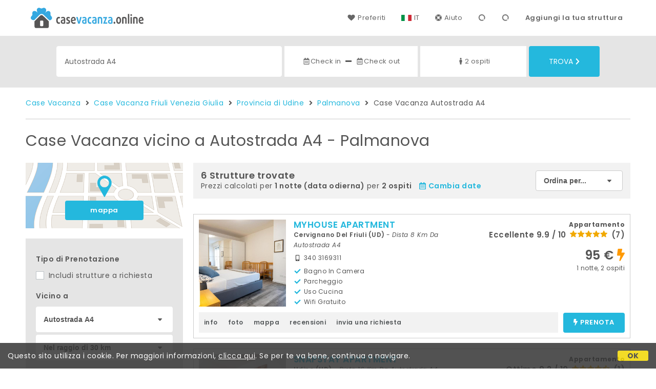

--- FILE ---
content_type: text/html;charset=UTF-8
request_url: https://www.casevacanza.online/it/vicino/autostrada-a4-palmanova
body_size: 115308
content:


<!doctype html><html lang="it"><!-- InstanceBegin template="/Templates/generica-desktop.dwt.cfm" codeOutsideHTMLIsLocked="false" -->

<head>
    <meta charset="windows-1252">
    <meta name="viewport" content="width=device-width, initial-scale=1.0">
    <!-- InstanceBeginEditable name="doctitle" -->
    <title>Case Vacanza  vicino a Autostrada A4 - Palmanova: Prenota affitti brevi senza commissioni</title>
    <!-- InstanceEndEditable -->
    
	
    <link rel="alternate" hreflang="it" href="https://www.casevacanza.online/it/vicino/autostrada-a4-palmanova">
    <link rel="alternate" hreflang="en" href="https://www.casevacanza.online/en/near/highway-a4-palmanova">
	<link rel="alternate" hreflang="fr" href="https://www.casevacanza.online/fr/pres/autoroute-a4-palmanova">
	<link rel="alternate" hreflang="de" href="https://www.casevacanza.online/de/nahe/autobahn-a4-palmanova">
	<link rel="alternate" hreflang="es" href="https://www.casevacanza.online/es/cerca/autopista-a4-palmanova">
    
    <link rel="canonical" href="https://www.casevacanza.online/it/vicino/autostrada-a4-palmanova"> 
	<meta name="description" content="Tutte le Case Vacanza e gli appartamenti in affitto vicino a Autostrada A4 (Palmanova) ai migliori prezzi. Foto, mappa, descrizioni e recensioni per scegliere la soluzione vacanza più adatta a te.">
	

	


    

    
    <script>
		
		var jsClass = document.getElementsByTagName('html')[0].className;
		if (jsClass == "") { 
			jsClass = "js"; 
		} else {
			jsClass += " js"; 
		}
		document.getElementsByTagName('html')[0].className = jsClass;
	</script>	
    
	
    <link href="https://fonts.googleapis.com/css?family=Poppins:400,400i,600,700" rel="stylesheet">
    <link href="https://fonts.googleapis.com/css?family=Gloria+Hallelujah" rel="stylesheet">

    
    <script defer src="https://d117yjdt0789wg.cloudfront.net/CDN2/font-awesome/v5.0.7/js/fontawesome-all.min.js"></script>




    
	
    
            <link href="https://d117yjdt0789wg.cloudfront.net/CDN/grunt/base-desktop.min.css?rfh=bb33317" rel="stylesheet" type="text/css">
        




        
    
	
    <link href="https://d117yjdt0789wg.cloudfront.net/CDN2/global/style.global-v2-override-cvit.min.css?rfh=bb33317" rel="stylesheet" type="text/css">


    


    

	<script>
        
        var varlinguaConfig = {
            lingua : "it",
            provenienza : "cvit"
        };
    </script>
    
	<script>
        
        var vldConfig = {
            lingua : "it"
        };
    </script>
    
	
    
    
    

    <script>
        
        
        var lgnConfig = {
            idsito : "cvit",
            lingua : "it",
            locale : "it_IT",
			classeColoreButton : "btn-azzurro",
            initEmail : "",
            cookiePolicyOk : false,
            urlRedirect : "/",
            urlRegister : "/it/register/user",
            linkArGestore : true,				
            fbAppId : "179464119420976",
            appleLoginEnabled : true,
            appleClientId : 'it.studioscivoletto.casevacanza-js',
			appleRedirectURI : "https://www.casevacanza.online/login",
			appleNonce : "CA79E221-FF43-8CB3-05F4FCAE143F3729",
			googleLoginEnabled : true,
            googleClientId : '551465968783-t4eh4h0l602q7e7hc3fkmsgpl65d79kp.apps.googleusercontent.com'
        };
    </script>    
    
    <script>
		var dpConf = {
			lingua : "it"
		};
	</script>

    
        	<script src="https://d117yjdt0789wg.cloudfront.net/CDN/grunt/base-desktop.min.js?rfh=bb33317"></script>
        
    <script src="https://d117yjdt0789wg.cloudfront.net/CDN/jquery-ui-1.12.1.custom/i18n/datepicker-it.min.js"></script>
    

	
	
		<script>
            $(document).ready(function(){
                cookiePolicy_barra();
            });
        </script>
     

        
        
        

        <script>
            
            
                var utConfig = {
                    lingua : "it",
                    applicationEnvironment : "production",
                    isHttps : true,
                    isMobile : false
                };
            
            
            
            var rrpConfig = {
                
                
                tipoRrp : "lista",
                provenienza : "cvit",
                isFromApp : false,
                cookieId : "cvit945596258544121700it", 
                arGestore : 0, 
                arPm : 0, 
                utmSource : "",
                utmRoomId : 0,
                utmRateId : "",
                refId : "",
                
                
                
                    
                    hasUserLogin : true, 
                    
                    initCerca : {
                        safeCheckIn : "", 
                        safeCheckOut : "", 
                        camere : 1,
                        adulti : 2,
                        bambini : 0,
                        etaBambini : "",
                        animali : 0,
                        numeroPersone : 2,
                        numeroNotti : 1
                    },
                    
                    initFormRichiesta : {
                        autoStart : false,
                        isModal : true
                    },
                
            };

        </script>

        
        
        

        
                <script src="https://d117yjdt0789wg.cloudfront.net/CDN/grunt/cdn3-utility.min.js?rfh=bb33317"></script>
            
                <script src="https://d117yjdt0789wg.cloudfront.net/CDN/grunt/cdn3-utility-country-info.min.js?rfh=bb33317"></script>
            
            <link href="https://d117yjdt0789wg.cloudfront.net/CDN/grunt/rrp4.min.css?rfh=bb33317" rel="stylesheet" type="text/css">
            <script src="https://d117yjdt0789wg.cloudfront.net/CDN/grunt/rrp4-language-it.min.js?rfh=bb33317"></script>
            <script src="https://d117yjdt0789wg.cloudfront.net/CDN/grunt/rrp4-general.min.js?rfh=bb33317"></script>
            
                
                <link rel="stylesheet" type="text/css" href="https://d117yjdt0789wg.cloudfront.net/CDN/grunt/rrp4-override-cvit.min.css?rfh=bb33317">
                
            

            
            <script src="https://d117yjdt0789wg.cloudfront.net/CDN2/jquery.center-image-box/CIB.min.js?rfh=bb33317"></script>
                
            
            <script>
                var sswConfig = {
                    arrayListaSlideshow : [{"idDiv":"slideshow_bbit60656","foto":[{"width":1200.0,"height":798.0,"url":"https://dhqbz5vfue3y3.cloudfront.net/fotobbit/60656/4/z_20230804_040759122_9122655.jpg?rfh=1"},{"width":1200.0,"height":798.0,"url":"https://dhqbz5vfue3y3.cloudfront.net/fotobbit/60656/4/z_20230804_040759404_7587218.jpg?rfh=1"},{"width":900.0,"height":1200.0,"url":"https://dhqbz5vfue3y3.cloudfront.net/fotobbit/60656/4/z_20240309_091928220_0463858.jpg?rfh=1"},{"width":1200.0,"height":834.0,"url":"https://dhqbz5vfue3y3.cloudfront.net/fotobbit/60656/4/z_20240309_092256733_1911489.jpg?rfh=1"},{"width":1200.0,"height":829.0,"url":"https://dhqbz5vfue3y3.cloudfront.net/fotobbit/60656/4/z_20240309_091950505_0092295.jpg?rfh=1"},{"width":1200.0,"height":900.0,"url":"https://dhqbz5vfue3y3.cloudfront.net/fotobbit/60656/4/z_20240309_091939432_0253831.jpg?rfh=1"},{"width":1200.0,"height":796.0,"url":"https://dhqbz5vfue3y3.cloudfront.net/fotobbit/60656/4/z_20240309_09200373_0076261.jpg?rfh=1"},{"width":2000.0,"height":1125.0,"url":"https://dhqbz5vfue3y3.cloudfront.net/fotobbit/60656/4/z_20250906_113631210_6313457.jpg?rfh=1"},{"width":1200.0,"height":798.0,"url":"https://dhqbz5vfue3y3.cloudfront.net/fotobbit/60656/4/z_20230804_042428283_7066589.jpg?rfh=1"},{"width":1200.0,"height":798.0,"url":"https://dhqbz5vfue3y3.cloudfront.net/fotobbit/60656/4/z_20230804_040759390_6019035.jpg?rfh=1"},{"width":1200.0,"height":798.0,"url":"https://dhqbz5vfue3y3.cloudfront.net/fotobbit/60656/4/z_20230804_040758889_7462577.jpg?rfh=1"},{"width":1200.0,"height":798.0,"url":"https://dhqbz5vfue3y3.cloudfront.net/fotobbit/60656/4/z_20230804_040758374_2462834.jpg?rfh=1"},{"width":1200.0,"height":798.0,"url":"https://dhqbz5vfue3y3.cloudfront.net/fotobbit/60656/4/z_20230804_040759335_5547454.jpg?rfh=1"},{"width":1200.0,"height":798.0,"url":"https://dhqbz5vfue3y3.cloudfront.net/fotobbit/60656/4/z_20230804_040758980_0175977.jpg?rfh=1"},{"width":1200.0,"height":798.0,"url":"https://dhqbz5vfue3y3.cloudfront.net/fotobbit/60656/4/z_20230804_054056282_5009926.jpg?rfh=1"},{"width":1200.0,"height":798.0,"url":"https://dhqbz5vfue3y3.cloudfront.net/fotobbit/60656/4/z_20230804_040759256_8759566.jpg?rfh=1"},{"width":1200.0,"height":798.0,"url":"https://dhqbz5vfue3y3.cloudfront.net/fotobbit/60656/4/z_20230804_040759316_7173004.jpg?rfh=1"},{"width":1200.0,"height":798.0,"url":"https://dhqbz5vfue3y3.cloudfront.net/fotobbit/60656/4/z_20230804_040758942_8595388.jpg?rfh=1"},{"width":1200.0,"height":798.0,"url":"https://dhqbz5vfue3y3.cloudfront.net/fotobbit/60656/4/z_20230804_04125599_0413259.jpg?rfh=1"},{"width":1200.0,"height":798.0,"url":"https://dhqbz5vfue3y3.cloudfront.net/fotobbit/60656/4/z_20230804_040759155_0295778.jpg?rfh=1"},{"width":1200.0,"height":798.0,"url":"https://dhqbz5vfue3y3.cloudfront.net/fotobbit/60656/4/z_20230804_040759346_7382337.jpg?rfh=1"},{"width":1200.0,"height":798.0,"url":"https://dhqbz5vfue3y3.cloudfront.net/fotobbit/60656/4/z_20230804_041255170_3736185.jpg?rfh=1"},{"width":1200.0,"height":798.0,"url":"https://dhqbz5vfue3y3.cloudfront.net/fotobbit/60656/4/z_20230804_040759371_4212569.jpg?rfh=1"},{"width":1200.0,"height":798.0,"url":"https://dhqbz5vfue3y3.cloudfront.net/fotobbit/60656/4/z_20230804_040759718_0582073.jpg?rfh=1"},{"width":1200.0,"height":783.0,"url":"https://dhqbz5vfue3y3.cloudfront.net/fotobbit/60656/4/z_20230804_040759745_7392909.jpg?rfh=1"},{"width":1200.0,"height":798.0,"url":"https://dhqbz5vfue3y3.cloudfront.net/fotobbit/60656/4/z_20230804_040759820_3930537.jpg?rfh=1"},{"width":1200.0,"height":798.0,"url":"https://dhqbz5vfue3y3.cloudfront.net/fotobbit/60656/4/z_20230804_040759842_2190037.jpg?rfh=1"}]},{"idDiv":"slideshow_bbit64171","foto":[{"width":1200.0,"height":900.0,"url":"https://dhqbz5vfue3y3.cloudfront.net/fotobbit/64171/4/z_20240803_062001868_0607606.jpg?rfh=1"},{"width":1200.0,"height":900.0,"url":"https://dhqbz5vfue3y3.cloudfront.net/fotobbit/64171/4/z_20240803_062001911_2187964.jpg?rfh=1"},{"width":1200.0,"height":900.0,"url":"https://dhqbz5vfue3y3.cloudfront.net/fotobbit/64171/4/z_20240803_06200239_9672636.jpg?rfh=1"},{"width":1200.0,"height":794.0,"url":"https://dhqbz5vfue3y3.cloudfront.net/fotobbit/64171/4/z_20240812_123403575_0514511.jpg?rfh=1"},{"width":1200.0,"height":796.0,"url":"https://dhqbz5vfue3y3.cloudfront.net/fotobbit/64171/4/z_20240812_123403602_8897755.jpg?rfh=1"},{"width":1200.0,"height":794.0,"url":"https://dhqbz5vfue3y3.cloudfront.net/fotobbit/64171/4/z_20240812_123403611_0920908.jpg?rfh=1"},{"width":1200.0,"height":788.0,"url":"https://dhqbz5vfue3y3.cloudfront.net/fotobbit/64171/4/z_20240812_123403643_1567528.jpg?rfh=1"},{"width":1200.0,"height":796.0,"url":"https://dhqbz5vfue3y3.cloudfront.net/fotobbit/64171/4/z_20240812_123403645_2560189.jpg?rfh=1"},{"width":1200.0,"height":793.0,"url":"https://dhqbz5vfue3y3.cloudfront.net/fotobbit/64171/4/z_20240812_123403679_6850656.jpg?rfh=1"},{"width":1200.0,"height":798.0,"url":"https://dhqbz5vfue3y3.cloudfront.net/fotobbit/64171/4/z_20240812_123403698_0049610.jpg?rfh=1"},{"width":1200.0,"height":794.0,"url":"https://dhqbz5vfue3y3.cloudfront.net/fotobbit/64171/4/z_20240812_123403714_3836724.jpg?rfh=1"},{"width":1200.0,"height":779.0,"url":"https://dhqbz5vfue3y3.cloudfront.net/fotobbit/64171/4/z_20240812_123403737_7217824.jpg?rfh=1"},{"width":1200.0,"height":786.0,"url":"https://dhqbz5vfue3y3.cloudfront.net/fotobbit/64171/4/z_20240812_123403764_2811546.jpg?rfh=1"},{"width":1200.0,"height":900.0,"url":"https://dhqbz5vfue3y3.cloudfront.net/fotobbit/64171/4/z_20240812_123520116_7212552.jpg?rfh=1"},{"width":1200.0,"height":900.0,"url":"https://dhqbz5vfue3y3.cloudfront.net/fotobbit/64171/4/z_20240812_123520140_0671925.jpg?rfh=1"},{"width":1200.0,"height":900.0,"url":"https://dhqbz5vfue3y3.cloudfront.net/fotobbit/64171/4/z_20240812_12352033_9110453.jpg?rfh=1"},{"width":1200.0,"height":900.0,"url":"https://dhqbz5vfue3y3.cloudfront.net/fotobbit/64171/4/z_20240812_12352040_9797207.jpg?rfh=1"},{"width":1200.0,"height":900.0,"url":"https://dhqbz5vfue3y3.cloudfront.net/fotobbit/64171/4/z_20240812_12352069_2356791.jpg?rfh=1"},{"width":1200.0,"height":900.0,"url":"https://dhqbz5vfue3y3.cloudfront.net/fotobbit/64171/4/z_20240812_1235208_5522910.jpg?rfh=1"},{"width":1200.0,"height":900.0,"url":"https://dhqbz5vfue3y3.cloudfront.net/fotobbit/64171/4/z_20240812_12352092_5972626.jpg?rfh=1"}]},{"idDiv":"slideshow_bbit26792","foto":[{"width":1200.0,"height":799.0,"url":"https://dhqbz5vfue3y3.cloudfront.net/fotobbit/26792/4/z_20181018_103829743.jpg?rfh=1"},{"width":1200.0,"height":799.0,"url":"https://dhqbz5vfue3y3.cloudfront.net/fotobbit/26792/4/z_2679205022016024856967.jpg?rfh=1"},{"width":1200.0,"height":801.0,"url":"https://dhqbz5vfue3y3.cloudfront.net/fotobbit/26792/4/z_2679205022016024902303.jpg?rfh=1"},{"width":1200.0,"height":675.0,"url":"https://dhqbz5vfue3y3.cloudfront.net/fotobbit/26792/4/z_2679205022016024906312.jpg?rfh=1"},{"width":1200.0,"height":667.0,"url":"https://dhqbz5vfue3y3.cloudfront.net/fotobbit/26792/4/z_2679205022016024908121.jpg?rfh=1"},{"width":1200.0,"height":799.0,"url":"https://dhqbz5vfue3y3.cloudfront.net/fotobbit/26792/4/z_20181018_10365612.jpg?rfh=1"},{"width":1200.0,"height":799.0,"url":"https://dhqbz5vfue3y3.cloudfront.net/fotobbit/26792/4/z_20181018_103632232.jpg?rfh=1"},{"width":1200.0,"height":799.0,"url":"https://dhqbz5vfue3y3.cloudfront.net/fotobbit/26792/4/z_20181018_103444649.jpg?rfh=1"},{"width":1200.0,"height":799.0,"url":"https://dhqbz5vfue3y3.cloudfront.net/fotobbit/26792/4/z_20181018_103606839.jpg?rfh=1"},{"width":1200.0,"height":799.0,"url":"https://dhqbz5vfue3y3.cloudfront.net/fotobbit/26792/4/z_2679205022016024900462.jpg?rfh=1"},{"width":1200.0,"height":675.0,"url":"https://dhqbz5vfue3y3.cloudfront.net/fotobbit/26792/4/z_20180525_115217118.jpg?rfh=2"},{"width":1056.0,"height":998.0,"url":"https://dhqbz5vfue3y3.cloudfront.net/fotobbit/26792/4/z_2679205022016024854565.jpg?rfh=1"},{"width":1200.0,"height":799.0,"url":"https://dhqbz5vfue3y3.cloudfront.net/fotobbit/26792/4/z_20181018_103510968.jpg?rfh=1"},{"width":1200.0,"height":799.0,"url":"https://dhqbz5vfue3y3.cloudfront.net/fotobbit/26792/4/z_20181018_103527779.jpg?rfh=1"},{"width":799.0,"height":1200.0,"url":"https://dhqbz5vfue3y3.cloudfront.net/fotobbit/26792/4/z_20181018_10373763.jpg?rfh=1"},{"width":799.0,"height":1200.0,"url":"https://dhqbz5vfue3y3.cloudfront.net/fotobbit/26792/4/z_20181018_10375348.jpg?rfh=1"},{"width":799.0,"height":1200.0,"url":"https://dhqbz5vfue3y3.cloudfront.net/fotobbit/26792/4/z_20181018_103811982.jpg?rfh=1"}]},{"idDiv":"slideshow_bbit62929","foto":[{"width":900.0,"height":1200.0,"url":"https://dhqbz5vfue3y3.cloudfront.net/fotobbit/62929/4/z_20240516_113609391_5145367.jpg?rfh=1"},{"width":1200.0,"height":897.0,"url":"https://dhqbz5vfue3y3.cloudfront.net/fotobbit/62929/4/z_20240516_113609297_1656261.jpg?rfh=1"},{"width":1200.0,"height":897.0,"url":"https://dhqbz5vfue3y3.cloudfront.net/fotobbit/62929/4/z_20240516_113609302_2224936.jpg?rfh=1"},{"width":1200.0,"height":800.0,"url":"https://dhqbz5vfue3y3.cloudfront.net/fotobbit/62929/4/z_20240516_113609321_1901249.jpg?rfh=1"},{"width":1200.0,"height":1200.0,"url":"https://dhqbz5vfue3y3.cloudfront.net/fotobbit/62929/4/z_20240516_113609407_5153746.jpg?rfh=1"},{"width":1200.0,"height":800.0,"url":"https://dhqbz5vfue3y3.cloudfront.net/fotobbit/62929/4/z_20240516_113625895_9461429.jpg?rfh=1"},{"width":1200.0,"height":1200.0,"url":"https://dhqbz5vfue3y3.cloudfront.net/fotobbit/62929/4/z_20240516_113625960_9487985.jpg?rfh=1"},{"width":1200.0,"height":1200.0,"url":"https://dhqbz5vfue3y3.cloudfront.net/fotobbit/62929/4/z_20240516_113626276_7942169.jpg?rfh=1"},{"width":900.0,"height":1200.0,"url":"https://dhqbz5vfue3y3.cloudfront.net/fotobbit/62929/4/z_20240516_113626324_6832319.jpg?rfh=1"},{"width":1200.0,"height":1200.0,"url":"https://dhqbz5vfue3y3.cloudfront.net/fotobbit/62929/4/z_20240516_11362635_0949793.jpg?rfh=1"},{"width":900.0,"height":1200.0,"url":"https://dhqbz5vfue3y3.cloudfront.net/fotobbit/62929/4/z_20240516_11362686_5915496.jpg?rfh=1"},{"width":900.0,"height":1200.0,"url":"https://dhqbz5vfue3y3.cloudfront.net/fotobbit/62929/4/z_20240604_021259322_2987114.jpg?rfh=1"},{"width":900.0,"height":1200.0,"url":"https://dhqbz5vfue3y3.cloudfront.net/fotobbit/62929/4/z_20240604_021259581_3794636.jpg?rfh=1"},{"width":900.0,"height":1200.0,"url":"https://dhqbz5vfue3y3.cloudfront.net/fotobbit/62929/4/z_20240604_021259635_5430508.jpg?rfh=1"},{"width":900.0,"height":1200.0,"url":"https://dhqbz5vfue3y3.cloudfront.net/fotobbit/62929/4/z_20240604_021259641_7489956.jpg?rfh=1"},{"width":900.0,"height":1200.0,"url":"https://dhqbz5vfue3y3.cloudfront.net/fotobbit/62929/4/z_20240604_021748548_4489387.jpg?rfh=1"},{"width":900.0,"height":1200.0,"url":"https://dhqbz5vfue3y3.cloudfront.net/fotobbit/62929/4/z_20240604_021748656_6705007.jpg?rfh=1"}]},{"idDiv":"slideshow_bbit21467","foto":[{"width":1598.0,"height":2000.0,"url":"https://dhqbz5vfue3y3.cloudfront.net/fotobbit/21467/4/z_20230904_04501562_8036800.jpg?rfh=2"},{"width":1280.0,"height":960.0,"url":"https://dhqbz5vfue3y3.cloudfront.net/fotobbit/21467/4/c_2146705042016083346889.jpg?rfh=2"},{"width":1280.0,"height":960.0,"url":"https://dhqbz5vfue3y3.cloudfront.net/fotobbit/21467/4/g_214672201201610401245.jpg?rfh=4"},{"width":1200.0,"height":797.0,"url":"https://dhqbz5vfue3y3.cloudfront.net/fotobbit/21467/4/a_colaz1.jpg?rfh=1"},{"width":1200.0,"height":836.0,"url":"https://dhqbz5vfue3y3.cloudfront.net/fotobbit/21467/4/z_20230612_062504291_5559169.jpg?rfh=2"},{"width":797.0,"height":1200.0,"url":"https://dhqbz5vfue3y3.cloudfront.net/fotobbit/21467/4/b_ist10.jpg?rfh=1"},{"width":1200.0,"height":900.0,"url":"https://dhqbz5vfue3y3.cloudfront.net/fotobbit/21467/4/e_2146722012016103828133.jpg?rfh=2"},{"width":1200.0,"height":900.0,"url":"https://dhqbz5vfue3y3.cloudfront.net/fotobbit/21467/4/z_20230904_044400591_8294321.jpg?rfh=2"},{"width":1200.0,"height":881.0,"url":"https://dhqbz5vfue3y3.cloudfront.net/fotobbit/21467/4/z_20241002_010225569_6571409.jpg?rfh=1"},{"width":1200.0,"height":900.0,"url":"https://dhqbz5vfue3y3.cloudfront.net/fotobbit/21467/4/d_2146722012016103813766.jpg?rfh=1"},{"width":1200.0,"height":784.0,"url":"https://dhqbz5vfue3y3.cloudfront.net/fotobbit/21467/4/f_2146722012016103958317.jpg?rfh=1"},{"width":1200.0,"height":796.0,"url":"https://dhqbz5vfue3y3.cloudfront.net/fotobbit/21467/4/h_2146722012016104025726.jpg?rfh=1"},{"width":1200.0,"height":796.0,"url":"https://dhqbz5vfue3y3.cloudfront.net/fotobbit/21467/4/i_214672201201610405637.jpg?rfh=1"},{"width":1200.0,"height":796.0,"url":"https://dhqbz5vfue3y3.cloudfront.net/fotobbit/21467/4/l_2146722012016104034805.jpg?rfh=1"},{"width":1200.0,"height":796.0,"url":"https://dhqbz5vfue3y3.cloudfront.net/fotobbit/21467/4/n_2146722012016104121371.jpg?rfh=1"},{"width":1200.0,"height":900.0,"url":"https://dhqbz5vfue3y3.cloudfront.net/fotobbit/21467/4/z_20230904_044114416_9673697.jpg?rfh=1"},{"width":1200.0,"height":796.0,"url":"https://dhqbz5vfue3y3.cloudfront.net/fotobbit/21467/4/o_2146722012016104133602.jpg?rfh=1"},{"width":1200.0,"height":796.0,"url":"https://dhqbz5vfue3y3.cloudfront.net/fotobbit/21467/4/p_2146722012016104227625.jpg?rfh=1"},{"width":1200.0,"height":796.0,"url":"https://dhqbz5vfue3y3.cloudfront.net/fotobbit/21467/4/q_2146722012016104253848.jpg?rfh=1"},{"width":1200.0,"height":796.0,"url":"https://dhqbz5vfue3y3.cloudfront.net/fotobbit/21467/4/r_2146722012016111340877.jpg?rfh=1"},{"width":796.0,"height":1200.0,"url":"https://dhqbz5vfue3y3.cloudfront.net/fotobbit/21467/4/s_2146722012016111355291.jpg?rfh=1"},{"width":796.0,"height":1200.0,"url":"https://dhqbz5vfue3y3.cloudfront.net/fotobbit/21467/4/t_2146728012016010144616.jpg?rfh=1"}]},{"idDiv":"slideshow_bbit57794","foto":[{"width":1200.0,"height":900.0,"url":"https://dhqbz5vfue3y3.cloudfront.net/fotobbit/57794/4/z_20220811_083611385_374328.jpg?rfh=1"},{"width":1200.0,"height":900.0,"url":"https://dhqbz5vfue3y3.cloudfront.net/fotobbit/57794/4/z_20220811_083611416_394842.jpg?rfh=1"},{"width":900.0,"height":1200.0,"url":"https://dhqbz5vfue3y3.cloudfront.net/fotobbit/57794/4/z_20220811_083611477_389198.jpg?rfh=1"},{"width":1200.0,"height":900.0,"url":"https://dhqbz5vfue3y3.cloudfront.net/fotobbit/57794/4/z_20220811_083611539_406129.jpg?rfh=1"},{"width":900.0,"height":1200.0,"url":"https://dhqbz5vfue3y3.cloudfront.net/fotobbit/57794/4/z_20220811_083611616_402187.jpg?rfh=1"},{"width":900.0,"height":1200.0,"url":"https://dhqbz5vfue3y3.cloudfront.net/fotobbit/57794/4/z_20220811_083611895_329268.jpg?rfh=1"},{"width":1200.0,"height":900.0,"url":"https://dhqbz5vfue3y3.cloudfront.net/fotobbit/57794/4/z_20220831_044105996_417326.jpg?rfh=1"},{"width":1200.0,"height":900.0,"url":"https://dhqbz5vfue3y3.cloudfront.net/fotobbit/57794/4/z_20220811_08361242_341003.jpg?rfh=1"},{"width":1200.0,"height":900.0,"url":"https://dhqbz5vfue3y3.cloudfront.net/fotobbit/57794/4/z_20220831_0435429_892409.jpg?rfh=1"},{"width":900.0,"height":1200.0,"url":"https://dhqbz5vfue3y3.cloudfront.net/fotobbit/57794/4/z_20220811_08361236_347005.jpg?rfh=1"},{"width":1200.0,"height":900.0,"url":"https://dhqbz5vfue3y3.cloudfront.net/fotobbit/57794/4/z_20220831_043542168_901546.jpg?rfh=1"},{"width":1200.0,"height":900.0,"url":"https://dhqbz5vfue3y3.cloudfront.net/fotobbit/57794/4/z_20220831_043541323_2325.jpg?rfh=1"},{"width":1200.0,"height":675.0,"url":"https://dhqbz5vfue3y3.cloudfront.net/fotobbit/57794/4/z_20220831_043541431_13343.jpg?rfh=1"},{"width":1200.0,"height":675.0,"url":"https://dhqbz5vfue3y3.cloudfront.net/fotobbit/57794/4/z_20220831_043541525_935856.jpg?rfh=1"},{"width":900.0,"height":1200.0,"url":"https://dhqbz5vfue3y3.cloudfront.net/fotobbit/57794/4/z_20220831_043542149_905756.jpg?rfh=1"},{"width":1200.0,"height":900.0,"url":"https://dhqbz5vfue3y3.cloudfront.net/fotobbit/57794/4/z_20220831_043542174_900650.jpg?rfh=1"},{"width":1200.0,"height":900.0,"url":"https://dhqbz5vfue3y3.cloudfront.net/fotobbit/57794/4/z_20220831_043542213_900292.jpg?rfh=1"},{"width":1200.0,"height":900.0,"url":"https://dhqbz5vfue3y3.cloudfront.net/fotobbit/57794/4/z_20221006_121152954_893779.jpg?rfh=1"},{"width":900.0,"height":1200.0,"url":"https://dhqbz5vfue3y3.cloudfront.net/fotobbit/57794/4/z_20221006_1211536_823547.jpg?rfh=1"},{"width":900.0,"height":1200.0,"url":"https://dhqbz5vfue3y3.cloudfront.net/fotobbit/57794/4/z_20221006_12115384_812977.jpg?rfh=1"},{"width":1200.0,"height":900.0,"url":"https://dhqbz5vfue3y3.cloudfront.net/fotobbit/57794/4/z_20230115_0637073_5780656.jpg?rfh=1"},{"width":900.0,"height":1200.0,"url":"https://dhqbz5vfue3y3.cloudfront.net/fotobbit/57794/4/z_20240404_121054100_6776429.jpg?rfh=1"},{"width":1200.0,"height":900.0,"url":"https://dhqbz5vfue3y3.cloudfront.net/fotobbit/57794/4/z_20240404_12105417_9036783.jpg?rfh=1"},{"width":900.0,"height":1200.0,"url":"https://dhqbz5vfue3y3.cloudfront.net/fotobbit/57794/4/z_20240404_121054171_8762034.jpg?rfh=1"},{"width":900.0,"height":1200.0,"url":"https://dhqbz5vfue3y3.cloudfront.net/fotobbit/57794/4/z_20240404_12105426_9997672.jpg?rfh=1"},{"width":1200.0,"height":900.0,"url":"https://dhqbz5vfue3y3.cloudfront.net/fotobbit/57794/4/z_20240406_104259697_6805982.jpg?rfh=1"}]}],
                    lingua : "it",
                    fontAwesomeVersion : 5
                };
            </script>

            
            <script src="https://d117yjdt0789wg.cloudfront.net/CDN/masonry/masonry.pkgd.min.js?rfh=bb33317"></script>
            
            <script src="https://d117yjdt0789wg.cloudfront.net/CDN2/jquery.slideshow/slideshow_v4.min.js?rfh=bb33317"></script>
            <link rel="stylesheet" href="https://d117yjdt0789wg.cloudfront.net/CDN2/jquery.slideshow/slideshow_v4.min.css?rfh=bb33317" type="text/css">

            
                <!-- Global site tag (gtag.js) - Google Analytics -->
                <script async src="https://www.googletagmanager.com/gtag/js?id=G-J29VRJV31C"></script>
                <script>
                    window.dataLayer = window.dataLayer || [];
                    function gtag(){dataLayer.push(arguments);}
                    gtag('js', new Date());
                    
                    
                    gtag('config', 'G-J29VRJV31C');
                    
                    

                </script>
            
	
    <link rel="shortcut icon" href="https://www.casevacanza.online/favicon.ico">
    <!-- InstanceBeginEditable name="head" -->
    <!-- InstanceEndEditable -->
</head>

<body>

    
		
        <div class="wrapper-base wrapper-lg">
            <div class="testata">
            
                
                <a href="/it/" class="testata-logo"> <img src="[data-uri]" alt="casevacanza.online"></a>
            
                
                <ul class="testata-menu">
	                
						
                        <li>
                            <a href="/it/preferiti"><i class="fas fa-heart ico-margin-dx"></i>Preferiti</a>
                        </li>
                        
					
                    <li class="lingua">
                        <a href="#barra-lingua" class="linkMosNasSMenu bn_it">IT</a>
                        
<div id="barra-lingua" class="smenu linkMosNasSMenu_target">

	<div class="smenu-freccina"></div>

	
    <a href="https://www.casevacanza.online/it/vicino/autostrada-a4-palmanova" class="bn_it">Italiano</a> 

    
    <a href="https://www.casevacanza.online/en/near/highway-a4-palmanova" class="bn_en">English</a>
    
    
    <a href="https://www.casevacanza.online/fr/pres/autoroute-a4-palmanova" class="bn_fr">Fran&ccedil;ais</a>
    
    
    <a href="https://www.casevacanza.online/de/nahe/autobahn-a4-palmanova" class="bn_de">Deutsch</a>
    
    
    <a href="https://www.casevacanza.online/es/cerca/autopista-a4-palmanova" class="bn_es smenu-ultimo">Espa&ntilde;ol</a>

</div>
 
                    </li>
                    
                    <li><a href="/it/faq"><i class="fas fa-life-ring ico-margin-dx"></i>Aiuto</a> </li>
                    
                    <li><div class="lgn-box-login" data-boxtype="menutoponlylogin"><i class="fas fa-circle-notch fa-spin fa-fw"></i></div></li>
                    <li class="lgn-hide-on-login-block"><div class="lgn-box-login" data-boxtype="linkregister"><i class="fas fa-circle-notch fa-spin fa-fw"></i></div></li>
                    
                      
                        <li class="aggiungi"><a href="/aggiungi.cfm">Aggiungi la tua struttura</a></li>
                    
                </ul>
            
            </div>
        </div>
	
    
        <div class="fascia-base fascia-sm fascia-grigia-rilievo">
            <div class="wrapper-base wrapper-md">
                


<form autocomplete="off" action="/cerca.cfm" class="frm-cerca js-fc-form-cerca">
    
    <div class="frm-cerca-localita">
        
        <input name="q" type="text" class="input-base input-100 input-lg" data-historysearch="0" placeholder="Dove vuoi alloggiare?" value="Autostrada A4">
        
        <div class="js-fc-autocomplete-loading"></div>
    </div>

    
	<div class="frm-cerca-checkin-checkout">
    	
        
        <div class="frm-cerca-checkin-checkout-container">
        	
			
            <div class="frm-cerca-container-sx js-fc-datepicker-container-checkin">
				<a href="#" class="js-fc-datepicker-link-checkin js-dp-open-link" data-idinput="dpcheckincerca" data-idotherlink="dpcheckoutcercalink" id="dpcheckincercalink">...</a>
                
                <input class="js-dp-open" type="hidden" name="checkin" value=""
                	id="dpcheckincerca"
                    data-selectday="" 
                    data-showmonth=""
                    data-mindate="2026-01-21"
                    data-maxdate="2028-01-21"
                    data-dptype="checkin"
                    data-idotherinput="dpcheckoutcerca"
                    data-showrange="true"
                    data-fixedcheckout="true"
                    placeholder="Check-in"
                    >                
            </div>
			
			
            <div class="frm-cerca-container-center"><i class="fas fa-minus"></i></div>
			
			
            <div class="frm-cerca-container-dx js-fc-datepicker-container-checkout">
            	<a href="#" class="js-fc-datepicker-link-checkout js-dp-open-link" data-idinput="dpcheckoutcerca" data-idotherlink="dpcheckincercalink" id="dpcheckoutcercalink">...</a>
                
                <input class="js-dp-open" type="hidden" name="checkout" value=""
                	id="dpcheckoutcerca"
                    data-selectday="" 
                    data-showmonth=""
                    data-dptype="checkout"
                    data-idotherinput="dpcheckincerca"
                    placeholder="Check-out"
                    >
            </div>
            
            
	        <div class="frm-cerca-cancella-date js-fc-cancella-date"><a href="#"><i class="fas fa-times fa-fw"></i><span>cancella le date</span></a></div>

		</div>
        
    </div>
    
    
    <div class="frm-cerca-persone-camere">
    	<div class="frm-cerca-persone-camere-container js-fc-persone-camere-container">
        	<a href="#" class="js-fc-persone-camere-link">...</a>
            <div class="frm-cerca-freccia"><i class="fas fa-arrow-up"></i></div>
            <div class="frm-cerca-freccia-alt"><i class="fas fa-arrow-down"></i></div>
            
            <input type="hidden" name="numberpeople" value="2">
            <input type="hidden" name="numberrooms" value="1" data-nascondicamere="true">
            <div class="box-scegli-persone-camere">
               
            </div>
		</div>
    </div>

    
    <input type="hidden" value="it" name="locale">

            
    

    
    <div class="frm-cerca-btn">
    	<button type="submit" name="Submit" class="btn-base btn-azzurro btn-block btn-cerca-lg text-uppercase">
        	Trova<i class="fas fa-chevron-right ico-margin-sx"></i>
		</button>
    </div>
    
    <div class="separatore"></div>
       
</form>

            </div>
        </div> 

    

    <!-- InstanceBeginEditable name="contenuto" -->

    <div class="wrapper-base wrapper-lg">
        <div class="briciole">
            <a href="/it">Case Vacanza</a>
        
            
                    
                     <i class="fas fa-angle-right ico-margin-sx ico-margin-dx"></i> <a href="/it/regione/friuli-venezia-giulia">Case Vacanza Friuli Venezia Giulia</a>
                     <i class="fas fa-angle-right ico-margin-sx ico-margin-dx"></i> <a href="/it/provincia/udine">Provincia di Udine</a>         
                    
                         <i class="fas fa-angle-right ico-margin-sx ico-margin-dx"></i> <a href="/it/palmanova">Palmanova</a>               
                         <i class="fas fa-angle-right ico-margin-sx ico-margin-dx"></i> Case Vacanza Autostrada A4 
        </div>
	</div>


	<div class="fascia-base fascia-sm-lg fascia-bianca">	
    
		
	    

            <div class="wrapper-base wrapper-lg">    
        
				
                

                    <h1>
                    Case Vacanza  vicino a Autostrada A4 - Palmanova 
                    </h1>

                    

                
                
        
                
        
                
                <div class="colonna-layout-base colonna-layout-lista-sx">
        
                    
                    
                        
                        <div class="mappa-colonna">
                            <img src="/img/background_map.png" alt="mappa">
                            <div class="mappa-colonna-link">
                                <a href="/mappa/mappa.cfm?locale=it&prossimita=autostrada-a4-palmanova&StartRow=" target="_blank" class="btn-base btn-block btn-azzurro btn-sm">mappa</a>
                            </div>
                        </div>
                    

        <div class="filtriWrapper">
            
    <form action="/cerca.cfm" id="filtraLista" name="filtri_aggiuntivi">

        
        
        <input name="q" type="hidden" value="Autostrada A4">
        <input name="f" type="hidden" value="1">
      
		
		<input name="url_di_riferimento" type="hidden" value="/it/palmanova">

      

        
        
        
        
        <div class="filtri-row">
          <div class="filtri-label">Tipo di Prenotazione</div>
          <div class="filtri-checkbox">
            <label><input id="filtro_strutture_tutte" name="strutture_tutte" type="checkbox" class="custom-checkbox" value="1" >
              Includi strutture a richiesta</label>
          </div>
        </div>
        
      
              <div class="filtri-row">
					<div class="filtri-label">
                    	Vicino a 
					</div>
                    
        
            
            <div class="box-select-filtro-poi">
                <select name="filtro_poi" class="select-base select-block">
                    <option value="0">Qualsiasi punto</option>
                    
                        <option value=""></option>        
                        
                            <option value="167">Stazione Trieste</option>
                        
                            <option value="109">Porto di Trieste</option>
                        
                            <option value="235">Stadio Nereo Rocco di Trieste</option>
                        
                            <option value="1048">Ospedale di Cattinara Trieste</option>
                        
                            <option value="168">Stazione Udine</option>
                        
                    <option value=""></option>
                    
                                <option value="45131">Stazione Autobus</option>
                            
                                <option value="45130">Stazione Ferroviaria di Palmanova</option>
                            
                                <option value="19984">Ospedale</option>
                            
                                <option value="34231">Duomo</option>
                            
                                <option value="34229">Piazza Grande</option>
                            
                                <option value="10662">Outlet Village</option>
                            
                                <option value="34230">Mercatino di Natale</option>
                            
                                <option value="24097">Museo Civico</option>
                            
                                <option value="16927" selected>Autostrada A4</option>
                            
                                <option value="34232">Teatro Gustavo Modena</option>
                            
                </select>        
            </div>
            
        
            
	        <div class="box-select-km">
                <select name="km" class="select-base select-block">
                    
                        <option value="1">Nel raggio di 1 km</option>
                    
                        <option value="2">Nel raggio di 2 km</option>
                    
                        <option value="3">Nel raggio di 3 km</option>
                    
                        <option value="4">Nel raggio di 4 km</option>
                    
                        <option value="5">Nel raggio di 5 km</option>
                    
                        <option value="6">Nel raggio di 6 km</option>
                    
                        <option value="7">Nel raggio di 7 km</option>
                    
                        <option value="8">Nel raggio di 8 km</option>
                    
                        <option value="9">Nel raggio di 9 km</option>
                    
                        <option value="10">Nel raggio di 10 km</option>
                    
                        <option value="15">Nel raggio di 15 km</option>
                    
                        <option value="20">Nel raggio di 20 km</option>
                    
                        <option value="25">Nel raggio di 25 km</option>
                    
                        <option value="30" selected>Nel raggio di 30 km</option>
                                     
                </select>   
			</div>
          
              </div>
            
      
      
      <div class="filtri-row">
          <div class="filtri-label">Caratteristiche</div>

          
          
          
          
          
          
          
          
                    
          <div class="filtri-checkbox">
            <label>
              <input id="filtro_condizionatore" name="Condizionatore" type="checkbox" class="custom-checkbox" value="1" >
              Aria condizionata</label>
          </div>
          
          
          <div class="filtri-checkbox">
            <label>
              <input id="filtro_riscaldamento" name="Riscaldamento" type="checkbox" class="custom-checkbox" value="1" >
              Riscaldamento</label>
          </div>
          
          
          <div class="filtri-checkbox">
            <label>
              <input id="filtro_parcheggio" name="Parcheggio" type="checkbox" class="custom-checkbox" value="1" >
              Parcheggio</label>
          </div>
          
          
          <div class="filtri-checkbox">
            <label>
              <input id="filtro_wifigratis" name="WifiGratis" type="checkbox" class="custom-checkbox" value="1" >
              Wifi gratuito</label>
          </div>
          
          
          <div class="filtri-checkbox">
            <label>
              <input id="filtro_piscina" name="Piscina" type="checkbox" class="custom-checkbox" value="1" >
              Piscina</label>
          </div>
          
          
          <div class="filtri-checkbox">
            <label>
              <input id="filtro_giardino" name="Giardino" type="checkbox" class="custom-checkbox" value="1" >
              Giardino</label>
          </div>
          
          
          <div class="filtri-checkbox">
            <label>
              <input id="filtro_terrazza" name="Terrazza" type="checkbox" class="custom-checkbox" value="1" >
              Terrazza</label>
          </div>
          
          
          <div class="filtri-checkbox">
            <label>
              <input id="filtro_animaliammessi" name="AnimaliAmmessi" type="checkbox" class="custom-checkbox" value="1" >
              Animali consentiti</label>
          </div>
          
          
          <div class="filtri-checkbox">
            <label>
              <input id="filtro_accessodisabili" name="AccessoDisabili" type="checkbox" class="custom-checkbox" value="1" >
              Accessibile disabili</label>
          </div>
          
          
          <div class="filtri-checkbox">
            <label>
              <input id="filtro_tv" name="TV" type="checkbox" class="custom-checkbox" value="1" >
              TV</label>
          </div>
          
          
          <div class="filtri-checkbox">
            <label>
              <input id="filtro_lavanderia" name="Lavanderia" type="checkbox" class="custom-checkbox" value="1" >
              Lavanderia / lavatrice</label>
          </div>
          
          
          
          
          
          
          
          
          
          
          
          
                    
          
          
                    
          
            
                    
          
          
                    
          
          
          
          
          
          
          
           
          
          
          
          
          
          
          

      </div>
      
      
      
      
      <input type="hidden" name="locale" value="it">
      
      
      <div class="filtri-row-button"> 
        <button type="submit" class="btn-base btn-block btn-azzurro">Applica filtri</button>
      </div>
      
    </form>


        </div>
    
    
	                <h3 class="row-space-top-xxl">Case vacanza vicino a</h3>	
                
							<ul class="elenco-base elenco-opzioni elenco-poi">
								   
										<li>
                                            
												<a href="/it/vicino/stazione-autobus-palmanova">
                                                	<strong>Stazione Autobus</strong> </a>
                                             <span class="opzioni"> 1 Km</span>
                                        </li>                                        
									   
										<li>
                                            
												<a href="/it/vicino/stazione-ferroviaria-di-palmanova">
                                                	<strong>Stazione Ferroviaria di Palmanova</strong> </a>
                                             <span class="opzioni"> 2 Km</span>
                                        </li>                                        
									   
										<li>
                                            
												<a href="/it/vicino/ospedale-palmanova">
                                                	<strong>Ospedale</strong> </a>
                                             <span class="opzioni"> 3 Km</span>
                                        </li>                                        
									   
										<li>
                                            
												<a href="/it/vicino/outlet-village-palmanova">
                                                	<strong>Outlet Village</strong> </a>
                                             <span class="opzioni"> 3 Km</span>
                                        </li>                                        
									   
										<li>
                                            
												<a href="/it/vicino/mercatino-di-natale-palmanova">
                                                	<strong>Mercatino di Natale</strong>  (Palmanova)</a>
                                             <span class="opzioni"> 2 Km</span>
                                        </li>                                        
									   
										<li>
                                            
												<a href="/it/vicino/museo-civico-palmanova">
                                                	<strong>Museo Civico</strong> </a>
                                             <span class="opzioni"> 2 Km</span>
                                        </li>                                        
									   
										<li>
                                            
												<a href="/it/vicino/autostrada-a4-palmanova">
                                                	<strong>Autostrada A4</strong> </a>
                                             <span class="opzioni">  0 Mt</span>
                                        </li>                                        
									   
										<li>
                                            
												<a href="/it/vicino/teatro-gustavo-modena-palmanova">
                                                	<strong>Teatro Gustavo Modena</strong> </a>
                                             <span class="opzioni"> 1 Km</span>
                                        </li>                                        
									                                        
                                        <li>
                                            
                                                <a href="/it/vicino/duomo-palmanova">
                                                	<strong>Duomo</strong>
												</a>
                                             <span class="opzioni"> 2 Km</span>
                                        </li>                                        
                                                                            
                                        <li>
                                            
                                                <a href="/it/vicino/piazza-grande-palmanova">
                                                	<strong>Piazza Grande</strong>
												</a>
                                             <span class="opzioni"> 2 Km</span>
                                        </li>                                        
                                    
							</ul>
                        
                
                <h3 class="row-space-top-xxl">Attrazioni Turistiche Vicine</h3>
                <ul class="elenco-base elenco-poi">
                    
                    
                        <li><a href="/it/macrolocalita/laghi-di-fusine"><strong>Laghi di Fusine</strong></a></li>
                    
                        <li><a href="/it/macrolocalita/lago-di-cavazzo"><strong>Lago di Cavazzo</strong></a></li>
                    
                        <li><a href="/it/macrolocalita/lago-di-santa-croce"><strong>Lago di Santa Croce</strong></a></li>
                    
                </ul>
            
                        <h3 class="row-space-top-xxl">Localit&agrave; vicine</h3>
                        <ul class="elenco-base elenco-poi elenco-opzioni">
                            
                                    <li>
                                    
                                        <a href="/it/palmanova"><strong>Palmanova</strong></a> <span class="opzioni"> 2 Km</span>
                                    
                                    </li>
                                    
                                    <li>
                                    
                                        <a href="/it/palmanova/frazione/jalmicco"><strong>Jalmicco</strong></a> <span class="opzioni"> 4 Km</span>
                                    
                                    </li>
                                    
                                    <li>
                                    
                                        <a href="/it/aiello-del-friuli"><strong>Aiello del Friuli</strong></a> <span class="opzioni"> 5 Km</span>
                                    
                                    </li>
                                    
                                    <li>
                                    
                                        <a href="/it/trivignano-udinese/frazione/clauiano"><strong>Clauiano</strong></a> <span class="opzioni"> 5 Km</span>
                                    
                                    </li>
                                    
                                    <li>
                                    
                                        <a href="/it/san-vito-al-torre"><strong>San Vito al Torre</strong></a> <span class="opzioni"> 5 Km</span>
                                    
                                    </li>
                                    
                                    <li>
                                    
                                        <a href="/it/gonars"><strong>Gonars</strong></a> <span class="opzioni"> 5 Km</span>
                                    
                                    </li>
                                    
                                    <li>
                                    
                                        <a href="/it/san-vito-al-torre/frazione/crauglio"><strong>Crauglio</strong></a> <span class="opzioni"> 6 Km</span>
                                    
                                    </li>
                                    
                                    <li>
                                    
                                        <a href="/it/trivignano-udinese"><strong>Trivignano Udinese</strong></a> <span class="opzioni"> 7 Km</span>
                                    
                                    </li>
                                    
                                    <li>
                                    
                                        <a href="/it/porpetto"><strong>Porpetto</strong></a> <span class="opzioni"> 8 Km</span>
                                    
                                    </li>
                                    
                                    <li>
                                    
                                        <a href="/it/cervignano-del-friuli"><strong>Cervignano del Friuli</strong></a> <span class="opzioni"> 8 Km</span>
                                    
                                    </li>
                                    
                                    <li>
                                    
                                        <a href="/it/torviscosa"><strong>Torviscosa</strong></a> <span class="opzioni"> 8 Km</span>
                                    
                                    </li>
                                    
                                    <li>
                                    
                                        <a href="/it/terzo-di-aquileia"><strong>Terzo di Aquileia</strong></a> <span class="opzioni">10 Km</span>
                                    
                                    </li>
                                    
                                    <li>
                                    
                                        <a href="/it/pavia-di-udine"><strong>Pavia di Udine</strong></a> <span class="opzioni">12 Km</span>
                                    
                                    </li>
                                    
                                    <li>
                                    
                                        <a href="/it/san-giovanni-al-natisone"><strong>San Giovanni al Natisone</strong></a> <span class="opzioni">12 Km</span>
                                    
                                    </li>
                                    
                                    <li>
                                    
                                        <a href="/it/mortegliano"><strong>Mortegliano</strong></a> <span class="opzioni">12 Km</span>
                                    
                                    </li>
                                    
                                    <li>
                                    
                                        <a href="/it/manzano"><strong>Manzano</strong></a> <span class="opzioni">12 Km</span>
                                    
                                    </li>
                                    
                                    <li>
                                    
                                        <a href="/it/turriaco"><strong>Turriaco</strong></a> <span class="opzioni">13 Km</span>
                                    
                                    </li>
                                    
                                    <li>
                                    
                                        <a href="/it/pozzuolo-del-friuli"><strong>Pozzuolo del Friuli</strong></a> <span class="opzioni">14 Km</span>
                                    
                                    </li>
                                    
                                    <li>
                                    
                                        <a href="/it/fogliano-redipuglia"><strong>Fogliano Redipuglia</strong></a> <span class="opzioni">14 Km</span>
                                    
                                    </li>
                                    
                                    <li>
                                    
                                        <a href="/it/sagrado"><strong>Sagrado</strong></a> <span class="opzioni">14 Km</span>
                                    
                                    </li>
                                    
                                    <li>
                                    
                                        <a href="/it/gradisca-d-isonzo"><strong>Gradisca d'Isonzo</strong></a> <span class="opzioni">14 Km</span>
                                    
                                    </li>
                                    
                                    <li>
                                    
                                        <a href="/it/aquileia"><strong>Aquileia</strong></a> <span class="opzioni">14 Km</span>
                                    
                                    </li>
                                    
                                    <li>
                                    
                                        <a href="/it/cormons"><strong>Cormons</strong></a> <span class="opzioni">14 Km</span>
                                    
                                    </li>
                                    
                                    <li>
                                    
                                        <a href="/it/corno-di-rosazzo"><strong>Corno di Rosazzo</strong></a> <span class="opzioni">16 Km</span>
                                    
                                    </li>
                                    
                                    <li>
                                    
                                        <a href="/it/udine/frazione/cussignacco"><strong>Cussignacco</strong></a> <span class="opzioni">16 Km</span>
                                    
                                    </li>
                                    
                                    <li>
                                    
                                        <a href="/it/san-canzian-d-isonzo"><strong>San Canzian d'Isonzo</strong></a> <span class="opzioni">16 Km</span>
                                    
                                    </li>
                                    
                                    <li>
                                    
                                        <a href="/it/san-canzian-d-isonzo/frazione/isola-morosini"><strong>Isola Morosini</strong></a> <span class="opzioni">17 Km</span>
                                    
                                    </li>
                                    
                                    <li>
                                    
                                        <a href="/it/ronchi-dei-legionari"><strong>Ronchi dei Legionari</strong></a> <span class="opzioni">17 Km</span>
                                    
                                    </li>
                                    
                                    <li>
                                    
                                        <a href="/it/capriva-del-friuli"><strong>Capriva del Friuli</strong></a> <span class="opzioni">17 Km</span>
                                    
                                    </li>
                                    
                                    <li>
                                    
                                        <a href="/it/dolegna-del-collio/frazione/ruttars"><strong>Ruttars</strong></a> <span class="opzioni">17 Km</span>
                                    
                                    </li>
                                    
                            <li><em>* Distanze in linea d'aria</em></li>
                        </ul>
                    
                </div>
                
                
                <div class="colonna-layout-base colonna-layout-lista-dx">
                    
                    
            
            <div class="lista-top">
    
                <div class="lista-top-barra">
                
                    
                    <div class="lista-top-elemento-info">
                        <div style="font-size: 18px;"> 
                          <strong>
                          6 Strutture trovate 
                          </strong>
                        </div>
                        
                        
                        
                            <div>
                                Prezzi calcolati per <strong>1 notte (data odierna)</strong> per <strong>2 ospiti</strong>
                                    
                                    <span style="margin: 0 10px;">
                                        <a href="#" class="js-fc-apri-datepicker"><i class="far fa-calendar-alt ico-margin-dx"></i><strong>Cambia date</strong></a>
                                    </span>
                                
                                
                            </div>
                                
                        
                    </div>      
                    
                    
                      
                        <div class="lista-top-elemento-select">
                            <select class="select-base select-block select-sm select-bordo-grigio-sottile select-menu">
                                <option value="/lista_strutture_ur.cfm?locale=it&prossimita=autostrada-a4-palmanova">Ordina per...</option>
                                <option value="/lista_strutture_ur.cfm?locale=it&prossimita=autostrada-a4-palmanova&prezzo=1">prezzo</option>
                                <option value="/lista_strutture_ur.cfm?locale=it&prossimita=autostrada-a4-palmanova&valutazione=1">voto</option>
                                <option value="/lista_strutture_ur.cfm?locale=it&prossimita=autostrada-a4-palmanova&qualitaprezzo=1">qualit&agrave;/prezzo</option>
                            </select>
                        </div>
                    
                    
                    
                </div>
                
                
                            
    
            </div>                   
        
        

	
    <div class="bs-box-struttura" id="bbit60656">

         
         <div class="bs-corpo">
         
            
            <a href="/it/casa-vacanze/friuli-venezia-giulia/myhouse-apartment-cervignano-del-friuli/60656" class="bs-icona" target="_blank"><img src="https://dhqbz5vfue3y3.cloudfront.net/fotobbit/60656/1/60656_square.jpg?rfh=2" alt="myhouse apartment" class="img_adatta_w_h" onerror="this.src='/img/nofoto_lista_md_square.png';"></a>
    
            
            <div class="bs-info">

                <h4><a href="/it/casa-vacanze/friuli-venezia-giulia/myhouse-apartment-cervignano-del-friuli/60656" target="_blank">MYHOUSE APARTMENT</a></h4>

                <div class="bs-citta-zona">

	
    <strong>
		Cervignano del Friuli (UD)
        
    </strong>

    
    
    
                 - <em>dista  8 Km da Autostrada A4</em> </div>
    
                
                
                
				
                
                    <div class="bs-tel">
                        
                        
                            <div class="bs-tel-gruppo">                
                                
                                    <div class="bs-tel-numero"><i class="fas fa-mobile-alt fa-fw ico-margin-dx"></i><span class="human-number" data-num="340 3169311490"></span></div>
                                
                                <div class="separatore"></div>
                            </div>
                        
                    </div>
                

				
                <div class="bs-servizi">
					<div><i class="fas fa-check fa-fw ico-margin-dx"></i>Bagno in camera</div> <div><i class="fas fa-check fa-fw ico-margin-dx"></i>Parcheggio</div> <div><i class="fas fa-check fa-fw ico-margin-dx"></i>Uso cucina</div> <div><i class="fas fa-check fa-fw ico-margin-dx"></i>Wifi gratuito</div> 
				</div>
                
            </div>
            
            
            <div class="bs-prezzi">         
            
                
                <div class="bs-tipologia-recensioni">
                    
                    <div class="bs-tipologia">Appartamento</div>
        
                    
                    
                        <div class="bs-recensioni">
                            Eccellente 9.9 / 10 
                            <img src="https://www.bed-and-breakfast.it/img/rec_stelle_5.svg" alt=""> (7)
                        </div>
                       
                </div>
                
    
                
                                      
                
                        <div class="bs-prezzo-camera">95 &euro;
                            <span class="js-tooltip-link" data-jstooltip="&lt;strong&gt;Prenotazione&#x20;immediata&lt;&#x2f;strong&gt;&lt;br&gt;Prenota&#x20;senza&#x20;dover&#x20;aspettare&#x20;la&#x20;conferma&#x20;del&#x20;gestore." style="color: #f90;"><i class="fas fa-bolt"></i></span>
                        </div>
                        
                        <div class="bs-pulizie lista-info-pulizie-async"></div>
                        
                        <div class="bs-tipo-camera">
                        	1 notte, 2 ospiti
                        </div>
                    
                    <div class="bs-incentivante lista-info-policy-async" data-urlasync="/ajax/lista_info_policy.cfm?idstruttura=60656&amp;idregione=6&amp;idbooking=32775&amp;prenotazione_diretta=1&amp;lingua=it"></div>
                                                    
                
            </div>
    
        </div>
    
        
        
        <div class="bs-action-container">
			        
            <div class="bs-apri">
                <a href="/it/casa-vacanze/friuli-venezia-giulia/myhouse-apartment-cervignano-del-friuli/60656" class="btn-base btn-sm btn-azzurro btn-block text-uppercase js-tooltip-link" data-jstooltip="Prenota senza dover attendere conferma" target="_blank"><i class="fas fa-bolt ico-margin-dx"></i>prenota</a>
            </div>
            
            



<div class="bs-action">
	
	
    <div class="preferiti-action preferiti-action-lista" data-idstruttura="60656" data-idregione="6"></div>

	
    
        <a href="/ajax/descrizione.cfm?id=60656&amp;idregione=6&amp;locale=it" class="bs-action-info">info</a>
    

    
    
    <a href="#" class="bs-action-slideshow" data-iddivslideshow="slideshow_bbit60656">foto</a>   

    
    
        <a href="/mappa/mappa.cfm?id=60656&amp;idregione=6&amp;zoom=17&amp;nobarra=1&amp;locale=it" class="bs-action-mappa">mappa</a>
    
        <a href="/ajax/recensioni.cfm?id=60656&amp;idregione=6&amp;locale=it" class="bs-action-recensioni">recensioni</a>   
    
        
        <a href="#" class="js-rrp-init-link" data-idstruttura="60656" data-tipostruttura="bbit" data-autostartformrichiesta="true">invia una richiesta</a>
    
	
</div>     


<div class="bs-action-box-scomparsa"></div>      


        </div>
        
           
              
    </div>





	
    <div class="bs-box-struttura" id="bbit64171">

         
         <div class="bs-corpo">
         
            
            <a href="/it/casa-vacanze/friuli-venezia-giulia/snapstay-apartament-udine/64171" class="bs-icona" target="_blank"><img src="https://dhqbz5vfue3y3.cloudfront.net/fotobbit/64171/1/64171_square.jpg?rfh=91267" alt="snapstay apartment" class="img_adatta_w_h" onerror="this.src='/img/nofoto_lista_md_square.png';"></a>
    
            
            <div class="bs-info">

                <h4><a href="/it/casa-vacanze/friuli-venezia-giulia/snapstay-apartament-udine/64171" target="_blank">SNAPSTAY APARTMENT</a></h4>

                <div class="bs-citta-zona">

	
    <strong>
		Udine (UD)
        
    </strong>

    
    
    
                 - <em>dista 16 Km da Autostrada A4</em> </div>
    
                
                
                
				
                
                    <div class="bs-tel">
                        
                        
                            <div class="bs-tel-gruppo">                
                                
                                    <div class="bs-tel-numero"><i class="fas fa-mobile-alt fa-fw ico-margin-dx"></i><span class="human-number" data-num="347 5319583846"></span></div>
                                
                                    <div class="bs-tel-numero"><i class="fas fa-mobile-alt fa-fw ico-margin-dx"></i><span class="human-number" data-num="334 5389167128"></span></div>
                                
                                <div class="separatore"></div>
                            </div>
                        
                    </div>
                

				
                <div class="bs-servizi">
					<div><i class="fas fa-check fa-fw ico-margin-dx"></i>Bagno in camera</div> <div><i class="fas fa-check fa-fw ico-margin-dx"></i>Uso cucina</div> <div><i class="fas fa-check fa-fw ico-margin-dx"></i>Wifi gratuito</div> <div><i class="fas fa-check fa-fw ico-margin-dx"></i>Riscaldamento</div> 
				</div>
                
            </div>
            
            
            <div class="bs-prezzi">         
            
                
                <div class="bs-tipologia-recensioni">
                    
                    <div class="bs-tipologia">Appartamento</div>
        
                    
                    
                        <div class="bs-recensioni">
                            Ottimo 9.2 / 10 
                            <img src="https://www.bed-and-breakfast.it/img/rec_stelle_4_5.svg" alt=""> (1)
                        </div>
                       
                </div>
                
    
                
                                      
                
                        <div class="bs-prezzo-camera">109 &euro;
                            <span class="js-tooltip-link" data-jstooltip="&lt;strong&gt;Prenotazione&#x20;immediata&lt;&#x2f;strong&gt;&lt;br&gt;Prenota&#x20;senza&#x20;dover&#x20;aspettare&#x20;la&#x20;conferma&#x20;del&#x20;gestore." style="color: #f90;"><i class="fas fa-bolt"></i></span>
                        </div>
                        
                        <div class="bs-pulizie lista-info-pulizie-async"></div>
                        
                        <div class="bs-tipo-camera">
                        	1 notte, 2 ospiti
                        </div>
                                                        
                
            </div>
    
        </div>
    
        
        
        <div class="bs-action-container">
			        
            <div class="bs-apri">
                <a href="/it/casa-vacanze/friuli-venezia-giulia/snapstay-apartament-udine/64171" class="btn-base btn-sm btn-azzurro btn-block text-uppercase js-tooltip-link" data-jstooltip="Prenota senza dover attendere conferma" target="_blank"><i class="fas fa-bolt ico-margin-dx"></i>prenota</a>
            </div>
            
            



<div class="bs-action">
	
	
    <div class="preferiti-action preferiti-action-lista" data-idstruttura="64171" data-idregione="6"></div>

	
    
        <a href="/ajax/descrizione.cfm?id=64171&amp;idregione=6&amp;locale=it" class="bs-action-info">info</a>
    

    
    
    <a href="#" class="bs-action-slideshow" data-iddivslideshow="slideshow_bbit64171">foto</a>   

    
    
        <a href="/mappa/mappa.cfm?id=64171&amp;idregione=6&amp;zoom=17&amp;nobarra=1&amp;locale=it" class="bs-action-mappa">mappa</a>
    
        <a href="/ajax/recensioni.cfm?id=64171&amp;idregione=6&amp;locale=it" class="bs-action-recensioni">recensioni</a>   
    
        
        <a href="#" class="js-rrp-init-link" data-idstruttura="64171" data-tipostruttura="bbit" data-autostartformrichiesta="true">invia una richiesta</a>
    
	
</div>     


<div class="bs-action-box-scomparsa"></div>      


        </div>
        
           
              
    </div>





	
    <div class="bs-box-struttura" id="bbit26792">

         
         <div class="bs-corpo">
         
            
            <a href="/it/casa-vacanze/friuli-venezia-giulia/residenza-via-toti-udine/26792" class="bs-icona" target="_blank"><img src="https://dhqbz5vfue3y3.cloudfront.net/fotobbit/26792/1/26792_square.jpg?rfh=1" alt="residenza via toti 1" class="img_adatta_w_h" onerror="this.src='/img/nofoto_lista_md_square.png';"></a>
    
            
            <div class="bs-info">

                <h4><a href="/it/casa-vacanze/friuli-venezia-giulia/residenza-via-toti-udine/26792" target="_blank">RESIDENZA VIA TOTI 1</a></h4>

                <div class="bs-citta-zona">

	
    <strong>
		Udine (UD)
        
    </strong>

    
    
    
                 - <em>dista 20 Km da Autostrada A4</em> </div>
    
                
                
                
				
                
                    <div class="bs-tel">
                        
                        
                            <div class="bs-tel-gruppo">
                                
                                    <div class="bs-tel-numero"><i class="fas fa-phone fa-fw ico-margin-dx" data-fa-transform="flip-h"></i><span class="human-number" data-num="333 5407646507"></span></div>
                                
                                    <div class="bs-tel-numero"><i class="fas fa-phone fa-fw ico-margin-dx" data-fa-transform="flip-h"></i><span class="human-number" data-num="0432 521649756"></span></div>
                                
                                <div class="separatore"></div>
                            </div>
                        
                    </div>
                

				
                <div class="bs-servizi">
					<div><i class="fas fa-check fa-fw ico-margin-dx"></i>Parcheggio</div> <div><i class="fas fa-check fa-fw ico-margin-dx"></i>Uso cucina</div> <div><i class="fas fa-check fa-fw ico-margin-dx"></i>Wifi gratuito</div> <div><i class="fas fa-check fa-fw ico-margin-dx"></i>Aria condizionata</div> 
				</div>
                
            </div>
            
            
            <div class="bs-prezzi">         
            
                
                <div class="bs-tipologia-recensioni">
                    
                    <div class="bs-tipologia">Casa Vacanze</div>
        
                    
                    
                        <div class="bs-recensioni">
                            Ottimo 9.4 / 10 
                            <img src="https://www.bed-and-breakfast.it/img/rec_stelle_4_5.svg" alt=""> (1)
                        </div>
                       
                </div>
                
    
                
                                      
                
                        <div class="bs-prezzo-camera">89 &euro;
                            <span class="js-tooltip-link" data-jstooltip="&lt;strong&gt;Prenotazione&#x20;immediata&lt;&#x2f;strong&gt;&lt;br&gt;Prenota&#x20;senza&#x20;dover&#x20;aspettare&#x20;la&#x20;conferma&#x20;del&#x20;gestore." style="color: #f90;"><i class="fas fa-bolt"></i></span>
                        </div>
                        
                        <div class="bs-pulizie lista-info-pulizie-async"></div>
                        
                        <div class="bs-tipo-camera">
                        	1 notte, 2 ospiti
                        </div>
                    
                    <div class="bs-incentivante lista-info-policy-async" data-urlasync="/ajax/lista_info_policy.cfm?idstruttura=26792&amp;idregione=6&amp;idbooking=824&amp;prenotazione_diretta=1&amp;lingua=it"></div>
                                                    
                
            </div>
    
        </div>
    
        
        
        <div class="bs-action-container">
			        
            <div class="bs-apri">
                <a href="/it/casa-vacanze/friuli-venezia-giulia/residenza-via-toti-udine/26792" class="btn-base btn-sm btn-azzurro btn-block text-uppercase js-tooltip-link" data-jstooltip="Prenota senza dover attendere conferma" target="_blank"><i class="fas fa-bolt ico-margin-dx"></i>prenota</a>
            </div>
            
            



<div class="bs-action">
	
	
    <div class="preferiti-action preferiti-action-lista" data-idstruttura="26792" data-idregione="6"></div>

	
    
        <a href="/ajax/descrizione.cfm?id=26792&amp;idregione=6&amp;locale=it" class="bs-action-info">info</a>
    

    
    
    <a href="#" class="bs-action-slideshow" data-iddivslideshow="slideshow_bbit26792">foto</a>   

    
    
        <a href="/mappa/mappa.cfm?id=26792&amp;idregione=6&amp;zoom=17&amp;nobarra=1&amp;locale=it" class="bs-action-mappa">mappa</a>
    
        <a href="/ajax/recensioni.cfm?id=26792&amp;idregione=6&amp;locale=it" class="bs-action-recensioni">recensioni</a>   
    
        
        <a href="#" class="js-rrp-init-link" data-idstruttura="26792" data-tipostruttura="bbit" data-autostartformrichiesta="true">invia una richiesta</a>
    
	
</div>     


<div class="bs-action-box-scomparsa"></div>      


        </div>
        
           
              
    </div>





	
    <div class="bs-box-struttura" id="bbit62929">

         
         <div class="bs-corpo">
         
            
            <a href="/it/casa-vacanze/friuli-venezia-giulia/al-gallo-cividale-del-friuli/62929" class="bs-icona" target="_blank"><img src="https://dhqbz5vfue3y3.cloudfront.net/fotobbit/62929/1/62929_square.jpg?rfh=47993" alt="al gallo cividale" class="img_adatta_w_h" onerror="this.src='/img/nofoto_lista_md_square.png';"></a>
    
            
            <div class="bs-info">

                <h4><a href="/it/casa-vacanze/friuli-venezia-giulia/al-gallo-cividale-del-friuli/62929" target="_blank">AL GALLO CIVIDALE</a></h4>

                <div class="bs-citta-zona">

	
    <strong>
		Cividale del Friuli (UD)
        
    </strong>

    
    
    
                 - <em>dista 24 Km da Autostrada A4</em> </div>
    
                
                
                
				
                
                    <div class="bs-tel">
                        
                        
                            <div class="bs-tel-gruppo">                
                                
                                    <div class="bs-tel-numero"><i class="fas fa-mobile-alt fa-fw ico-margin-dx"></i><span class="human-number" data-num="338 4422273374"></span></div>
                                
                                <div class="separatore"></div>
                            </div>
                        
                    </div>
                

				
                <div class="bs-servizi">
					<div><i class="fas fa-check fa-fw ico-margin-dx"></i>Bagno in camera</div> <div><i class="fas fa-check fa-fw ico-margin-dx"></i>Uso cucina</div> <div><i class="fas fa-check fa-fw ico-margin-dx"></i>Wifi gratuito</div> <div><i class="fas fa-check fa-fw ico-margin-dx"></i>Aria condizionata</div> 
				</div>
                
            </div>
            
            
            <div class="bs-prezzi">         
            
                
                <div class="bs-tipologia-recensioni">
                    
                    <div class="bs-tipologia">Casa Vacanze</div>
        
                    
                       
                </div>
                
    
                
                                      
                
                        <div class="bs-prezzo-camera">110 &euro;
                            <span class="js-tooltip-link" data-jstooltip="&lt;strong&gt;Prenotazione&#x20;immediata&lt;&#x2f;strong&gt;&lt;br&gt;Prenota&#x20;senza&#x20;dover&#x20;aspettare&#x20;la&#x20;conferma&#x20;del&#x20;gestore." style="color: #f90;"><i class="fas fa-bolt"></i></span>
                        </div>
                        
                        <div class="bs-pulizie lista-info-pulizie-async"></div>
                        
                        <div class="bs-tipo-camera">
                        	1 notte, 2 ospiti
                        </div>
                                                        
                
            </div>
    
        </div>
    
        
        
        <div class="bs-action-container">
			        
            <div class="bs-apri">
                <a href="/it/casa-vacanze/friuli-venezia-giulia/al-gallo-cividale-del-friuli/62929" class="btn-base btn-sm btn-azzurro btn-block text-uppercase js-tooltip-link" data-jstooltip="Prenota senza dover attendere conferma" target="_blank"><i class="fas fa-bolt ico-margin-dx"></i>prenota</a>
            </div>
            
            



<div class="bs-action">
	
	
    <div class="preferiti-action preferiti-action-lista" data-idstruttura="62929" data-idregione="6"></div>

	
    
        <a href="/ajax/descrizione.cfm?id=62929&amp;idregione=6&amp;locale=it" class="bs-action-info">info</a>
    

    
    
    <a href="#" class="bs-action-slideshow" data-iddivslideshow="slideshow_bbit62929">foto</a>   

    
    
        <a href="/mappa/mappa.cfm?id=62929&amp;idregione=6&amp;zoom=17&amp;nobarra=1&amp;locale=it" class="bs-action-mappa">mappa</a>
    
        
        <a href="#" class="js-rrp-init-link" data-idstruttura="62929" data-tipostruttura="bbit" data-autostartformrichiesta="true">invia una richiesta</a>
    
	
</div>     


<div class="bs-action-box-scomparsa"></div>      


        </div>
        
           
              
    </div>





	
    <div class="bs-box-struttura" id="bbit21467">

         
         <div class="bs-corpo">
         
            
            <a href="/it/casa-vacanze/friuli-venezia-giulia/alcce-alloggio-agrituristico-povoletto/21467" class="bs-icona" target="_blank"><img src="https://dhqbz5vfue3y3.cloudfront.net/fotobbit/21467/1/21467_square.jpg?rfh=11" alt="alc & cè alloggio agrituristico" class="img_adatta_w_h" onerror="this.src='/img/nofoto_lista_md_square.png';"></a>
    
            
            <div class="bs-info">

                <h4><a href="/it/casa-vacanze/friuli-venezia-giulia/alcce-alloggio-agrituristico-povoletto/21467" target="_blank">ALC & CÈ ALLOGGIO AGRITURISTICO</a></h4>

                <div class="bs-citta-zona">

	
    <strong>
		Povoletto (UD)
        
    </strong>

    
    
    
                 - <em>dista 25 Km da Autostrada A4</em> </div>
    
                
                
                
				
                
                    <div class="bs-tel">
                        
                        
                            <div class="bs-tel-gruppo">                
                                
                                    <div class="bs-tel-numero"><i class="fas fa-mobile-alt fa-fw ico-margin-dx"></i><span class="human-number" data-num="338 4688355935"></span></div>
                                
                                <div class="separatore"></div>
                            </div>
                        
                    </div>
                

				
                <div class="bs-servizi">
					<div><i class="fas fa-check fa-fw ico-margin-dx"></i>Bagno in camera</div> <div><i class="fas fa-check fa-fw ico-margin-dx"></i>Colazione inclusa</div> <div><i class="fas fa-check fa-fw ico-margin-dx"></i>Parcheggio</div> <div><i class="fas fa-check fa-fw ico-margin-dx"></i>Uso cucina</div> 
				</div>
                
            </div>
            
            
            <div class="bs-prezzi">         
            
                
                <div class="bs-tipologia-recensioni">
                    
                    <div class="bs-tipologia">Casa Vacanze</div>
        
                    
                    
                        <div class="bs-recensioni">
                            Ottimo 9.4 / 10 
                            <img src="https://www.bed-and-breakfast.it/img/rec_stelle_4_5.svg" alt=""> (20)
                        </div>
                       
                </div>
                
    
                
                                      
                
                        <div class="bs-prezzo-camera">80 &euro;
                            <span class="js-tooltip-link" data-jstooltip="&lt;strong&gt;Prenotazione&#x20;immediata&lt;&#x2f;strong&gt;&lt;br&gt;Prenota&#x20;senza&#x20;dover&#x20;aspettare&#x20;la&#x20;conferma&#x20;del&#x20;gestore." style="color: #f90;"><i class="fas fa-bolt"></i></span>
                        </div>
                        
                        <div class="bs-pulizie lista-info-pulizie-async"></div>
                        
                        <div class="bs-tipo-camera">
                        	1 notte, 2 ospiti
                        </div>
                    
                    <div class="bs-incentivante lista-info-policy-async" data-urlasync="/ajax/lista_info_policy.cfm?idstruttura=21467&amp;idregione=6&amp;idbooking=8391&amp;prenotazione_diretta=1&amp;lingua=it"></div>
                                                    
                
            </div>
    
        </div>
    
        
        
        <div class="bs-action-container">
			        
            <div class="bs-apri">
                <a href="/it/casa-vacanze/friuli-venezia-giulia/alcce-alloggio-agrituristico-povoletto/21467" class="btn-base btn-sm btn-azzurro btn-block text-uppercase js-tooltip-link" data-jstooltip="Prenota senza dover attendere conferma" target="_blank"><i class="fas fa-bolt ico-margin-dx"></i>prenota</a>
            </div>
            
            



<div class="bs-action">
	
	
    <div class="preferiti-action preferiti-action-lista" data-idstruttura="21467" data-idregione="6"></div>

	
    
        <a href="/ajax/descrizione.cfm?id=21467&amp;idregione=6&amp;locale=it" class="bs-action-info">info</a>
    

    
    
    <a href="#" class="bs-action-slideshow" data-iddivslideshow="slideshow_bbit21467">foto</a>   

    
    
        <a href="/mappa/mappa.cfm?id=21467&amp;idregione=6&amp;zoom=17&amp;nobarra=1&amp;locale=it" class="bs-action-mappa">mappa</a>
    
        <a href="/ajax/recensioni.cfm?id=21467&amp;idregione=6&amp;locale=it" class="bs-action-recensioni">recensioni</a>   
    
        
        <a href="#" class="js-rrp-init-link" data-idstruttura="21467" data-tipostruttura="bbit" data-autostartformrichiesta="true">invia una richiesta</a>
    
	
</div>     


<div class="bs-action-box-scomparsa"></div>      


        </div>
        
           
              
    </div>





	
    <div class="bs-box-struttura" id="bbit57794">

         
         <div class="bs-corpo">
         
            
            <a href="/it/casa-vacanze/friuli-venezia-giulia/art-apartments-alla-casa-del-gastaldo-gorizia/57794" class="bs-icona" target="_blank"><img src="https://dhqbz5vfue3y3.cloudfront.net/fotobbit/57794/1/57794_square.jpg?rfh=95054" alt="art apartments alla casa del gastaldo" class="img_adatta_w_h" onerror="this.src='/img/nofoto_lista_md_square.png';"></a>
    
            
            <div class="bs-info">

                <h4><a href="/it/casa-vacanze/friuli-venezia-giulia/art-apartments-alla-casa-del-gastaldo-gorizia/57794" target="_blank">ART APARTMENTS ALLA CASA DEL GASTALDO</a></h4>

                <div class="bs-citta-zona">

	
    <strong>
		Gorizia (GO)
        
    </strong>

    
    
    
                 - <em>dista 25 Km da Autostrada A4</em> </div>
    
                
                
                
				
                
                    <div class="bs-tel">
                        
                        
                            <div class="bs-tel-gruppo">                
                                
                                    <div class="bs-tel-numero"><i class="fas fa-mobile-alt fa-fw ico-margin-dx"></i><span class="human-number" data-num="388 4860911313"></span></div>
                                
                                <div class="separatore"></div>
                            </div>
                        
                    </div>
                

				
                <div class="bs-servizi">
					<div><i class="fas fa-check fa-fw ico-margin-dx"></i>Bagno in camera</div> <div><i class="fas fa-check fa-fw ico-margin-dx"></i>Uso cucina</div> <div><i class="fas fa-check fa-fw ico-margin-dx"></i>Wifi gratuito</div> <div><i class="fas fa-check fa-fw ico-margin-dx"></i>Riscaldamento</div> 
				</div>
                
            </div>
            
            
            <div class="bs-prezzi">         
            
                
                <div class="bs-tipologia-recensioni">
                    
                    <div class="bs-tipologia">Appartamento</div>
        
                    
                    
                        <div class="bs-recensioni">
                            Eccellente 9.6 / 10 
                            <img src="https://www.bed-and-breakfast.it/img/rec_stelle_5.svg" alt=""> (6)
                        </div>
                       
                </div>
                
    
                
                                      
                
                        <div class="bs-prezzo-camera">85 &euro;
                            <span class="js-tooltip-link" data-jstooltip="&lt;strong&gt;Prenotazione&#x20;immediata&lt;&#x2f;strong&gt;&lt;br&gt;Prenota&#x20;senza&#x20;dover&#x20;aspettare&#x20;la&#x20;conferma&#x20;del&#x20;gestore." style="color: #f90;"><i class="fas fa-bolt"></i></span>
                        </div>
                        
                        <div class="bs-pulizie lista-info-pulizie-async"></div>
                        
                        <div class="bs-tipo-camera">
                        	1 notte, 2 ospiti
                        </div>
                    
                    <div class="bs-incentivante lista-info-policy-async" data-urlasync="/ajax/lista_info_policy.cfm?idstruttura=57794&amp;idregione=6&amp;idbooking=29788&amp;prenotazione_diretta=1&amp;lingua=it"></div>
                                                    
                
            </div>
    
        </div>
    
        
        
        <div class="bs-action-container">
			        
            <div class="bs-apri">
                <a href="/it/casa-vacanze/friuli-venezia-giulia/art-apartments-alla-casa-del-gastaldo-gorizia/57794" class="btn-base btn-sm btn-azzurro btn-block text-uppercase js-tooltip-link" data-jstooltip="Prenota senza dover attendere conferma" target="_blank"><i class="fas fa-bolt ico-margin-dx"></i>prenota</a>
            </div>
            
            



<div class="bs-action">
	
	
    <div class="preferiti-action preferiti-action-lista" data-idstruttura="57794" data-idregione="6"></div>

	
    
        <a href="/ajax/descrizione.cfm?id=57794&amp;idregione=6&amp;locale=it" class="bs-action-info">info</a>
    

    
    
    <a href="#" class="bs-action-slideshow" data-iddivslideshow="slideshow_bbit57794">foto</a>   

    
    
        <a href="/mappa/mappa.cfm?id=57794&amp;idregione=6&amp;zoom=17&amp;nobarra=1&amp;locale=it" class="bs-action-mappa">mappa</a>
    
        <a href="/ajax/recensioni.cfm?id=57794&amp;idregione=6&amp;locale=it" class="bs-action-recensioni">recensioni</a>   
    
        
        <a href="#" class="js-rrp-init-link" data-idstruttura="57794" data-tipostruttura="bbit" data-autostartformrichiesta="true">invia una richiesta</a>
    
	
</div>     


<div class="bs-action-box-scomparsa"></div>      


        </div>
        
           
              
    </div>



           
                    
                </div>
                
                <div class="separatore"></div>    
                
			</div>

	        
	
    </div>        





    <!-- InstanceEndEditable -->

    

    <div class="fascia-base fascia-lg fascia-bianca fascia-linea-grigia-top">
    	
        <div class="wrapper-base wrapper-lg">
        
            <div class="footer">
            
				
                
                	
            
                    <div class="colonna-base colonna-60 colonna-padding-r-md">
                    
                        
                    
						<div style="line-height: 24px;">
                            <div class="colonna-base colonna-padding-r-md">	
                                <a href="/aggiungi.cfm?locale=it"><strong>Aggiungi la tua struttura</strong></a><br>
                                <a href="/it/faq"><strong>Aiuto</strong></a><br>
                                <a href="/note-legali.cfm?locale=it" target="_blank" rel="nofollow"><strong>Note legali, Cookie Policy, Privacy</strong></a>
                            </div>
                            
                                <div class="colonna-base colonna-padding-l-md">
                                    <a href="/apri_casa_vacanze.cfm"><strong>Apri una Casa Vacanze</strong></a><br>
                                    <a href="/case_vacanza_in_italia.cfm"><strong>Le Case Vacanza in Italia</strong></a><br>
                                    <a href="/tesi"><strong>Tesi Universitarie sulle Case Vacanza</strong></a>
                                </div>      
                            
                            <div class="separatore"></div>
						</div>
                        
                    </div>
                    
                    <div class="colonna-base colonna-40">

                        <div class="colonna-base colonna-padding-l-md">
                            
                            
                            <div>
                                <a href="https://apps.apple.com/it/app/casevacanza/id1557647264" target="_blank"><img src="/img/app_appstore.png" alt="Appstore" style="width: 130px;"></a>
                            </div>
                            
                            <div>
                                <a href="https://play.google.com/store/apps/details?id=it.studioscivoletto.cvitapp&amp;hl=it" target="_blank"><img src="/img/app_googleplay.png" alt="Google Play" style="width: 130px;"></a>
                            </div>
                        </div>
                    
                    	<div style="float: right;">
							
                            
	
	

    <div class="menu-lingua-alt">
        
        <a href="#" class="menu-lingua-alt-it js-menu-lingua-alt-link">IT | Italiano<span class="menu-lingua-alt-freccia"><i class="fas fa-caret-down fa-lg"></i></span></a>
        <div class="menu-lingua-alt-box menu-lingua-alt-box-top">
            
            <a href="https://www.casevacanza.online/it/vicino/autostrada-a4-palmanova" class="menu-lingua-alt-it">IT | Italiano</a>
            <a href="https://www.casevacanza.online/en/near/highway-a4-palmanova" class="menu-lingua-alt-en">EN | English</a>	
            <a href="https://www.casevacanza.online/de/nahe/autobahn-a4-palmanova" class="menu-lingua-alt-de">DE | Deutsch</a>	
            <a href="https://www.casevacanza.online/fr/pres/autoroute-a4-palmanova" class="menu-lingua-alt-fr">FR | Fran&ccedil;ais</a>	
            <a href="https://www.casevacanza.online/es/cerca/autopista-a4-palmanova" class="menu-lingua-alt-es">ES | Espa&ntilde;ol</a>
        </div>
    </div>

						</div>
                    
                    </div>
                    
                    <div class="separatore"></div>
                
                
                
			</div>
        
        </div>

    </div>
    
    
    <div class="fascia-base fascia-md fascia-bianca fascia-linea-grigia-top">
    	
        <div class="wrapper-base wrapper-lg text-center">
        
			<div class="footer">
            
            	<div class="footer-credits-bbit">
                    <div class="footer-logo-bbit"> <img src="[data-uri]" alt="Bed-and-breakfast.it"></div>
                    <div><strong>Casevacanza.online</strong> appartiene al Network di <a href="http://www.bed-and-breakfast.it" rel="nofollow" target="_blank"><strong>Bed-and-Breakfast.it</strong></a></div>
                </div>
            
            </div>
        
        </div>
        
	</div>
    
    
    <div class="fascia-base fascia-sm fascia-grigia">
    	
        <div class="wrapper-base wrapper-sm text-center">
        
        	<div class="footer">
            
            	<div class="colonna-base colonna-33 colonna-padding-lr-md">
                	<a href="https://www.bedandbreakfast.it" rel="nofollow" target="_blank"><img src="https://d117yjdt0789wg.cloudfront.net/CDN2/global/img/logo-bedandbreakfast.png" style="width: 180px;" alt="Bedandbreakfast.it"></a>
				</div>
                
                <div class="colonna-base colonna-33 colonna-padding-lr-md">
                	<a href="https://www.agriturismo.farm" rel="nofollow" target="_blank"><img src="https://d117yjdt0789wg.cloudfront.net/CDN2/global/img/logo-agfarm.png" style="width: 180px;" alt="Agriturismo.farm"></a>
				</div>
                
                <div class="colonna-base colonna-33 colonna-padding-lr-md">
                	<a href="https://www.casevacanza.online" rel="nofollow" target="_blank"><img src="https://d117yjdt0789wg.cloudfront.net/CDN2/global/img/logo-cvonline.png" style="width: 180px;" alt="CaseVacanza.online"></a>
				</div>
                
                <div class="separatore"></div>
                
			</div>
        
        </div>
        
	</div>
    
    
    <div class="fascia-base fascia-md fascia-bianca">
    
    	<div class="wrapper-base wrapper-lg">
    
            <div class="footer">
            
                <div class="colonna-base colonna-65 colonna-padding-r-md">
                
                    <div class="footer-credits-ss">
                        
        <div>L'accesso o l'utilizzo di questo sito &egrave; subordinato all'accettazione dei <a href="/note-legali.cfm?locale=it" target="_blank" rel="nofollow">Termini del servizio</a>, <a href="/privacy.cfm?locale=it" target="_blank" rel="nofollow">Informativa sulla Privacy</a> e <a href="/cookie-policy.cfm?locale=it" target="_blank" rel="nofollow">Cookie Policy</a></div>
        <div>Realizzazione: <strong><a href="http://www.studioscivoletto.it" rel="nofollow" target="_blank">Studio Scivoletto</a></strong> | P.Iva 01194800882</strong></div>
    
                    </div>
                    
				</div>
                
                <div class="colonna-base colonna-35 colonna-padding-r-md">
                                
                    <div class="footer-social">
                        
                        
                        
                        
                        
                        

    <div class="barra-social-link barra-social-link-light text-right row-space-top-md">
        <a href="https://www.facebook.com/casevacanza" title="Seguici su Facebook" class="barra-social-link-facebook" target="_blank"><i class="fab fa-facebook-f"></i></a>
    </div>

                            
                    
                    </div>
                    
				</div>
                
                <div class="separatore"></div>
                
			</div>
            
		</div>
	
    </div>
    

<script>
(function(i,s,o,g,r,a,m){i['GoogleAnalyticsObject']=r;i[r]=i[r]||function(){
(i[r].q=i[r].q||[]).push(arguments)},i[r].l=1*new Date();a=s.createElement(o),
m=s.getElementsByTagName(o)[0];a.async=1;a.src=g;m.parentNode.insertBefore(a,m)
})(window,document,'script','https://www.google-analytics.com/analytics.js','ga');

ga('create', 'UA-153622-38', 'auto');
ga('set', 'anonymizeIP', true);
ga('send', 'pageview');
</script>    

</body>

<!-- InstanceEnd --></html>
